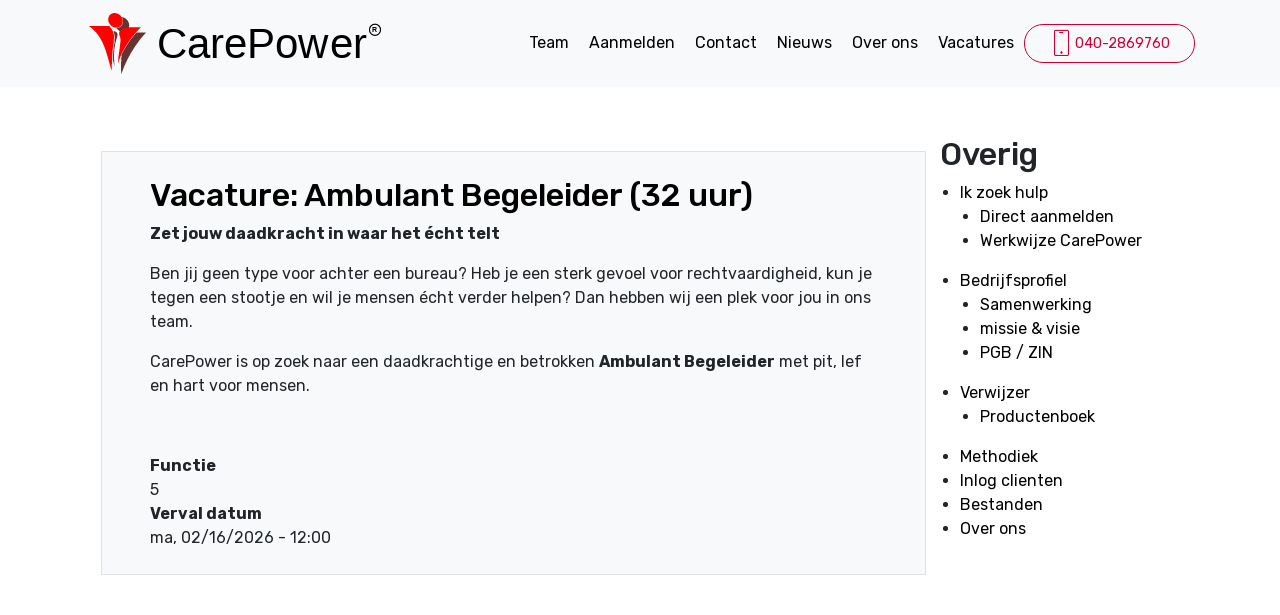

--- FILE ---
content_type: text/html; charset=UTF-8
request_url: https://carepower.nl/vacatures
body_size: 5032
content:


<!-- THEME DEBUG -->
<!-- THEME HOOK: 'html' -->
<!-- FILE NAME SUGGESTIONS:
   * html--vacatures.html.twig
   x html.html.twig
-->
<!-- BEGIN OUTPUT from 'themes/custom/cp/templates/html.html.twig' -->
<!DOCTYPE html>
<html lang="nl" dir="ltr" prefix="content: http://purl.org/rss/1.0/modules/content/  dc: http://purl.org/dc/terms/  foaf: http://xmlns.com/foaf/0.1/  og: http://ogp.me/ns#  rdfs: http://www.w3.org/2000/01/rdf-schema#  schema: http://schema.org/  sioc: http://rdfs.org/sioc/ns#  sioct: http://rdfs.org/sioc/types#  skos: http://www.w3.org/2004/02/skos/core#  xsd: http://www.w3.org/2001/XMLSchema# ">
  <head>
    <meta charset="utf-8" />
<meta name="Generator" content="Drupal 8 (https://www.drupal.org)" />
<meta name="MobileOptimized" content="width" />
<meta name="HandheldFriendly" content="true" />
<meta name="viewport" content="width=device-width, initial-scale=1.0" />
<link rel="shortcut icon" href="/themes/custom/cp/favicon.ico" type="image/vnd.microsoft.icon" />

    <title>Vacatures | carepower</title>
    <link rel="stylesheet" media="all" href="/sites/default/files/css/css_6dW2hWdlY9nEkiCc20ro6ERwIL0feNcDLNQJ525LSvM.css" />
<link rel="stylesheet" media="all" href="/sites/default/files/css/css_qJmSneIy2Ws0_hVA8vDcaG37Pq0opZFfDx9Og0FphsY.css" />

    
<!--[if lte IE 8]>
<script src="/sites/default/files/js/js_VtafjXmRvoUgAzqzYTA3Wrjkx9wcWhjP0G4ZnnqRamA.js"></script>
<![endif]-->
<script src="https://use.fontawesome.com/releases/v5.10.0/js/all.js" defer crossorigin="anonymous"></script>
<script src="https://use.fontawesome.com/releases/v5.10.0/js/v4-shims.js" defer crossorigin="anonymous"></script>

    <meta name="viewport" content="width=device-width, initial-scale=1.0">
    <link rel="apple-touch-icon" sizes="57x57" href="/themes/custom/cp/apple-icon-57x57.png">
    <link rel="apple-touch-icon" sizes="60x60" href="/themes/custom/cp/apple-icon-60x60.png">
    <link rel="apple-touch-icon" sizes="72x72" href="/themes/custom/cp/apple-icon-72x72.png">
    <link rel="apple-touch-icon" sizes="76x76" href="/themes/custom/cp/apple-icon-76x76.png">
    <link rel="apple-touch-icon" sizes="114x114" href="/themes/custom/cp/apple-icon-114x114.png">
    <link rel="apple-touch-icon" sizes="120x120" href="/themes/custom/cp/apple-icon-120x120.png">
    <link rel="apple-touch-icon" sizes="144x144" href="/themes/custom/cp/apple-icon-144x144.png">
    <link rel="apple-touch-icon" sizes="152x152" href="/themes/custom/cp/apple-icon-152x152.png">
    <link rel="apple-touch-icon" sizes="180x180" href="/themes/custom/cp/apple-icon-180x180.png">
    <link rel="icon" type="image/png" sizes="192x192"  href="/themes/custom/cp/android-icon-192x192.png">
    <link rel="icon" type="image/png" sizes="32x32" href="/themes/custom/cp/favicon-32x32.png">
    <link rel="icon" type="image/png" sizes="96x96" href="/themes/custom/cp/favicon-96x96.png">
    <link rel="icon" type="image/png" sizes="16x16" href="/themes/custom/cp/favicon-16x16.png">
    <link rel="manifest" href="/themes/custom/cp/manifest.json">
    <meta name="msapplication-TileColor" content="#ffffff">
    <meta name="msapplication-TileImage" content="/ms-icon-144x144.png">
    <meta name="theme-color" content="#ffffff">
    <meta name="viewport" content="width=device-width, initial-scale=1">
  </head>
  <body>
        <a href="#main-content" class="visually-hidden focusable">
      Overslaan en naar de inhoud gaan
    </a>
    
    

<!-- THEME DEBUG -->
<!-- THEME HOOK: 'off_canvas_page_wrapper' -->
<!-- BEGIN OUTPUT from 'core/themes/stable/templates/content/off-canvas-page-wrapper.html.twig' -->
  <div class="dialog-off-canvas-main-canvas" data-off-canvas-main-canvas>
    

<!-- THEME DEBUG -->
<!-- THEME HOOK: 'page' -->
<!-- FILE NAME SUGGESTIONS:
   * page--vacatures.html.twig
   x page.html.twig
-->
<!-- BEGIN OUTPUT from 'themes/custom/cp/templates/page/page.html.twig' -->
<div class="page">
  


<nav class="navbar navbar-expand-lg justify-content-between navbar-light sticky-top bg-light">
      <div class="container">
  
                

<!-- THEME DEBUG -->
<!-- THEME HOOK: 'region' -->
<!-- FILE NAME SUGGESTIONS:
   * region--navbar-branding.html.twig
   x region.html.twig
-->
<!-- BEGIN OUTPUT from 'themes/contrib/radix/templates/region/region.html.twig' -->
  

<!-- THEME DEBUG -->
<!-- THEME HOOK: 'block' -->
<!-- FILE NAME SUGGESTIONS:
   * block--cp-sitebranding.html.twig
   x block--system-branding-block.html.twig
   * block--system.html.twig
   * block.html.twig
-->
<!-- BEGIN OUTPUT from 'themes/custom/cp/templates/block/block--system-branding-block.html.twig' -->

  <div class="block block--cp-sitebranding">

  
    

    
  <a href="/" class="navbar-brand d-flex align-items-center " aria-label="">
            <img src="/themes/custom/cp/logo.svg" width="300" height="auto" alt="carepower logo" class="mr-2" />

        
  </a>


  </div>

<!-- END OUTPUT from 'themes/custom/cp/templates/block/block--system-branding-block.html.twig' -->



<!-- END OUTPUT from 'themes/contrib/radix/templates/region/region.html.twig' -->


          
  <button class="navbar-toggler" type="button" data-toggle="collapse" data-target=".navbar-collapse" aria-controls="navbar-collapse" aria-expanded="false" aria-label="Toggle navigation">
    <span class="navbar-toggler-icon"></span>
  </button>

  <div class="collapse navbar-collapse">
                  <div class="ml-auto">
          <div id="menu-1">
          

<!-- THEME DEBUG -->
<!-- THEME HOOK: 'region' -->
<!-- FILE NAME SUGGESTIONS:
   * region--navbar-left.html.twig
   x region.html.twig
-->
<!-- BEGIN OUTPUT from 'themes/contrib/radix/templates/region/region.html.twig' -->
  

<!-- THEME DEBUG -->
<!-- THEME HOOK: 'block' -->
<!-- FILE NAME SUGGESTIONS:
   * block--notfront.html.twig
   * block--system-menu-block--not-front.html.twig
   x block--system-menu-block.html.twig
   * block--system.html.twig
   * block.html.twig
-->
<!-- BEGIN OUTPUT from 'themes/custom/cp/templates/block/block--system-menu-block.html.twig' -->

  <div class="block block--notfront">

  
    

      

<!-- THEME DEBUG -->
<!-- THEME HOOK: 'menu__not_front' -->
<!-- FILE NAME SUGGESTIONS:
   * menu--not-front.html.twig
   x menu.html.twig
-->
<!-- BEGIN OUTPUT from 'themes/contrib/radix/templates/menu/menu.html.twig' -->

  


  <ul class="nav">
                                          <li class="nav-item  ">
                      <a href="/#team" class="nav-link" data-drupal-link-system-path="&lt;front&gt;">Team</a>
                  </li>
                                      <li class="nav-item  ">
                      <a href="/#aanmelden" class="nav-link" data-drupal-link-system-path="&lt;front&gt;">Aanmelden</a>
                  </li>
                                      <li class="nav-item  ">
                      <a href="/#contact" class="nav-link" data-drupal-link-system-path="&lt;front&gt;">Contact</a>
                  </li>
                                      <li class="nav-item  ">
                      <a href="/nieuws" class="nav-link" data-drupal-link-system-path="nieuws">Nieuws</a>
                  </li>
                                      <li class="nav-item  ">
                      <a href="/over-ons" class="nav-link" data-drupal-link-system-path="node/187">Over ons</a>
                  </li>
                                      <li class="nav-item active ">
                      <a href="/vacatures" class="nav-link is-active" data-drupal-link-system-path="vacatures">Vacatures</a>
                  </li>
            </ul>


<!-- END OUTPUT from 'themes/contrib/radix/templates/menu/menu.html.twig' -->


  
  </div>

<!-- END OUTPUT from 'themes/custom/cp/templates/block/block--system-menu-block.html.twig' -->



<!-- END OUTPUT from 'themes/contrib/radix/templates/region/region.html.twig' -->


        </div>
        </div>
          
                  

<!-- THEME DEBUG -->
<!-- THEME HOOK: 'region' -->
<!-- FILE NAME SUGGESTIONS:
   * region--navbar-right.html.twig
   x region.html.twig
-->
<!-- BEGIN OUTPUT from 'themes/contrib/radix/templates/region/region.html.twig' -->
  

<!-- THEME DEBUG -->
<!-- THEME HOOK: 'block' -->
<!-- FILE NAME SUGGESTIONS:
   * block--block-content--basic.html.twig
   * block--contacttop.html.twig
   * block--block-content--d713c329-890a-422f-b23a-f9e1225bbdcf.html.twig
   * block--block-content.html.twig
   * block--block-content.html.twig
   x block.html.twig
-->
<!-- BEGIN OUTPUT from 'themes/contrib/radix/templates/block/block.html.twig' -->

  <div class="block block--basic block--contacttop">

  
    

      

<!-- THEME DEBUG -->
<!-- THEME HOOK: 'field' -->
<!-- FILE NAME SUGGESTIONS:
   * field--block-content--body--basic.html.twig
   * field--block-content--body.html.twig
   * field--block-content--basic.html.twig
   * field--body.html.twig
   * field--text-with-summary.html.twig
   x field.html.twig
-->
<!-- BEGIN OUTPUT from 'themes/contrib/radix/templates/field/field.html.twig' -->

            <div class="basic__body"><div class="navbar-buttons mbr-section-btn"><a class="btn btn-sm btn-secondary-outline display-4" href="tel:+1-234-567-8901"><span class="btn-icon mbri-mobile mbr-iconfont mbr-iconfont-btn"></span>040-2869760</a></div>
</div>
      
<!-- END OUTPUT from 'themes/contrib/radix/templates/field/field.html.twig' -->


  
  </div>

<!-- END OUTPUT from 'themes/contrib/radix/templates/block/block.html.twig' -->



<!-- END OUTPUT from 'themes/contrib/radix/templates/region/region.html.twig' -->


            </div>

      </div>
  </nav>

  <main class="pt-5 pb-5">
    
          <div class="page__content">
        <div class="container">
          <div class="row">
          <div class="col-12 col-md-9"> 

<!-- THEME DEBUG -->
<!-- THEME HOOK: 'region' -->
<!-- FILE NAME SUGGESTIONS:
   * region--content.html.twig
   x region.html.twig
-->
<!-- BEGIN OUTPUT from 'themes/contrib/radix/templates/region/region.html.twig' -->
  <div data-drupal-messages-fallback class="hidden"></div>

<!-- THEME DEBUG -->
<!-- THEME HOOK: 'block' -->
<!-- FILE NAME SUGGESTIONS:
   * block--cp-system-main.html.twig
   x block--system-main-block.html.twig
   * block--system.html.twig
   * block.html.twig
-->
<!-- BEGIN OUTPUT from 'themes/contrib/radix/templates/block/block--system-main-block.html.twig' -->

  <div class="block block--cp-system-main">

  
    

      

<!-- THEME DEBUG -->
<!-- THEME HOOK: 'container' -->
<!-- BEGIN OUTPUT from 'core/themes/stable/templates/form/container.html.twig' -->
<div class="views-element-container">

<!-- THEME DEBUG -->
<!-- THEME HOOK: 'views_view' -->
<!-- FILE NAME SUGGESTIONS:
   * views-view--vacatures--page-1.html.twig
   * views-view--vacatures.html.twig
   x views-view.html.twig
-->
<!-- BEGIN OUTPUT from 'core/themes/stable/templates/views/views-view.html.twig' -->
<div class="js-view-dom-id-c6e311c3c788c29c1c121842055db5d405c047076a7d6ec086a0833d7d9d6c58">
  
  
  

  
  
  

  

<!-- THEME DEBUG -->
<!-- THEME HOOK: 'views_view_unformatted' -->
<!-- FILE NAME SUGGESTIONS:
   * views-view-unformatted--vacatures--page-1.html.twig
   x views-view-unformatted.html.twig
-->
<!-- BEGIN OUTPUT from 'core/themes/stable/templates/views/views-view-unformatted.html.twig' -->
    <div class="col py-4 px-lg-5 border bg-light m-3">

<!-- THEME DEBUG -->
<!-- THEME HOOK: 'ds_entity_view' -->
<!-- BEGIN OUTPUT from 'modules/contrib/ds/templates/ds-entity-view.html.twig' -->


<!-- THEME DEBUG -->
<!-- THEME HOOK: 'layout__onecol' -->
<!-- FILE NAME SUGGESTIONS:
   x layout--onecol.html.twig
   * layout-onecol--node--234.html.twig
   * layout-onecol--node-vacatures-teaser.html.twig
   * layout-onecol--node-vacatures.html.twig
   * layout-onecol--node-teaser.html.twig
   * layout-onecol--node.html.twig
   x layout--onecol.html.twig
   * layout.html.twig
-->
<!-- BEGIN OUTPUT from 'core/themes/stable/templates/layout/layout--onecol.html.twig' -->
  <div data-history-node-id="234" class="layout layout--onecol">
    <div  class="layout__region layout__region--content">
      

<!-- THEME DEBUG -->
<!-- THEME HOOK: 'field' -->
<!-- FILE NAME SUGGESTIONS:
   * field--default--node--field-display-title--vacatures.html.twig
   * field--default--node--vacatures.html.twig
   * field--default--node--field-display-title.html.twig
   * field--default--field-display-title--vacatures.html.twig
   * field--default--vacatures.html.twig
   * field--default--field-display-title.html.twig
   * field--default.html.twig
   * field--theme-ds-field-default.html.twig
   * field--node--field-display-title--vacatures.html.twig
   * field--node--field-display-title.html.twig
   * field--node--vacatures.html.twig
   * field--field-display-title.html.twig
   * field--string.html.twig
   x field.html.twig
-->
<!-- BEGIN OUTPUT from 'themes/contrib/radix/templates/field/field.html.twig' -->

            <div class="vacatures__field-display-title"><h2><a href="/node/234" hreflang="nl">Vacature: Ambulant Begeleider (32 uur)</a></h2>
</div>
      
<!-- END OUTPUT from 'themes/contrib/radix/templates/field/field.html.twig' -->



<!-- THEME DEBUG -->
<!-- THEME HOOK: 'field' -->
<!-- FILE NAME SUGGESTIONS:
   * field--default--node--body--vacatures.html.twig
   * field--default--node--vacatures.html.twig
   * field--default--node--body.html.twig
   * field--default--body--vacatures.html.twig
   * field--default--vacatures.html.twig
   * field--default--body.html.twig
   * field--default.html.twig
   * field--theme-ds-field-default.html.twig
   * field--node--body--vacatures.html.twig
   * field--node--body.html.twig
   * field--node--vacatures.html.twig
   * field--body.html.twig
   * field--text-with-summary.html.twig
   x field.html.twig
-->
<!-- BEGIN OUTPUT from 'themes/contrib/radix/templates/field/field.html.twig' -->

            <div class="vacatures__body"><p><span><span><span><strong>Zet jouw daadkracht in waar het écht telt</strong></span></span></span></p>

<p><span><span><span>Ben jij geen type voor achter een bureau? Heb je een sterk gevoel voor rechtvaardigheid, kun je tegen een stootje en wil je mensen écht verder helpen? Dan hebben wij een plek voor jou in ons team.</span></span></span></p>

<p><span><span><span>CarePower is op zoek naar een daadkrachtige en betrokken <strong>Ambulant Begeleider</strong> met pit, lef en hart voor mensen.</span></span></span></p>

<p> </p></div>
      
<!-- END OUTPUT from 'themes/contrib/radix/templates/field/field.html.twig' -->



<!-- THEME DEBUG -->
<!-- THEME HOOK: 'field' -->
<!-- FILE NAME SUGGESTIONS:
   * field--default--node--field-functie--vacatures.html.twig
   * field--default--node--vacatures.html.twig
   * field--default--node--field-functie.html.twig
   * field--default--field-functie--vacatures.html.twig
   * field--default--vacatures.html.twig
   * field--default--field-functie.html.twig
   * field--default.html.twig
   * field--theme-ds-field-default.html.twig
   * field--node--field-functie--vacatures.html.twig
   * field--node--field-functie.html.twig
   * field--node--vacatures.html.twig
   * field--field-functie.html.twig
   * field--entity-reference.html.twig
   x field.html.twig
-->
<!-- BEGIN OUTPUT from 'themes/contrib/radix/templates/field/field.html.twig' -->

  <div class="vacatures__field-functie">
    <div class="field__label font-weight-bold">
      Functie    </div>
                  <div class="field__item">5</div>
              </div>

<!-- END OUTPUT from 'themes/contrib/radix/templates/field/field.html.twig' -->



<!-- THEME DEBUG -->
<!-- THEME HOOK: 'field' -->
<!-- FILE NAME SUGGESTIONS:
   * field--default--node--field-verval-datum--vacatures.html.twig
   * field--default--node--vacatures.html.twig
   * field--default--node--field-verval-datum.html.twig
   * field--default--field-verval-datum--vacatures.html.twig
   * field--default--vacatures.html.twig
   * field--default--field-verval-datum.html.twig
   * field--default.html.twig
   * field--theme-ds-field-default.html.twig
   * field--node--field-verval-datum--vacatures.html.twig
   * field--node--field-verval-datum.html.twig
   * field--node--vacatures.html.twig
   * field--field-verval-datum.html.twig
   * field--datetime.html.twig
   x field.html.twig
-->
<!-- BEGIN OUTPUT from 'themes/contrib/radix/templates/field/field.html.twig' -->

  <div class="vacatures__field-verval-datum">
    <div class="field__label font-weight-bold">
      Verval datum    </div>
                  <div class="field__item">

<!-- THEME DEBUG -->
<!-- THEME HOOK: 'time' -->
<!-- BEGIN OUTPUT from 'core/themes/stable/templates/field/time.html.twig' -->
<time datetime="2026-02-16T12:00:00Z">ma, 02/16/2026 - 12:00</time>

<!-- END OUTPUT from 'core/themes/stable/templates/field/time.html.twig' -->

</div>
              </div>

<!-- END OUTPUT from 'themes/contrib/radix/templates/field/field.html.twig' -->


    </div>
  </div>

<!-- END OUTPUT from 'core/themes/stable/templates/layout/layout--onecol.html.twig' -->



<!-- END OUTPUT from 'modules/contrib/ds/templates/ds-entity-view.html.twig' -->

</div>

<!-- END OUTPUT from 'core/themes/stable/templates/views/views-view-unformatted.html.twig' -->


    

<!-- THEME DEBUG -->
<!-- THEME HOOK: 'views_mini_pager' -->
<!-- BEGIN OUTPUT from 'themes/contrib/radix/templates/views/views-mini-pager.html.twig' -->

  
  <nav class="mt-3" role="navigation" aria-labelledby="pagination-heading">
    <h4 id="pagination-heading" class="visually-hidden">Paginering</h4>
    <ul class="pagination pager__items js-pager__items  justify-content-center">
                                                

      
                                        </ul>
  </nav>

<!-- END OUTPUT from 'themes/contrib/radix/templates/views/views-mini-pager.html.twig' -->



  
  

  
  
</div>

<!-- END OUTPUT from 'core/themes/stable/templates/views/views-view.html.twig' -->

</div>

<!-- END OUTPUT from 'core/themes/stable/templates/form/container.html.twig' -->


  
  </div>

<!-- END OUTPUT from 'themes/contrib/radix/templates/block/block--system-main-block.html.twig' -->



<!-- END OUTPUT from 'themes/contrib/radix/templates/region/region.html.twig' -->

</div>
          
                    <div class="col-12 col-md-3"> 
              <div>
                <aside class="section" role="complementary">
                  

<!-- THEME DEBUG -->
<!-- THEME HOOK: 'region' -->
<!-- FILE NAME SUGGESTIONS:
   * region--sidebar-right.html.twig
   x region.html.twig
-->
<!-- BEGIN OUTPUT from 'themes/contrib/radix/templates/region/region.html.twig' -->
  

<!-- THEME DEBUG -->
<!-- THEME HOOK: 'block' -->
<!-- FILE NAME SUGGESTIONS:
   * block--carepower.html.twig
   * block--system-menu-block--menu-carepower.html.twig
   x block--system-menu-block.html.twig
   * block--system.html.twig
   * block.html.twig
-->
<!-- BEGIN OUTPUT from 'themes/custom/cp/templates/block/block--system-menu-block.html.twig' -->

  <div class="nav flex-column block block--carepower">

  
            <h2>Overig</h2>
        

      

<!-- THEME DEBUG -->
<!-- THEME HOOK: 'menu__menu_carepower' -->
<!-- FILE NAME SUGGESTIONS:
   x menu--menu-carepower.html.twig
   x menu--menu-carepower.html.twig
   * menu.html.twig
-->
<!-- BEGIN OUTPUT from 'themes/custom/cp/templates/menu/menu--menu-carepower.html.twig' -->

              <ul class="menu">
                    <li class="menu-item menu-item--expanded">
        <a href="/ik-zoek-hulp" data-drupal-link-system-path="node/3">Ik zoek hulp</a>
                                <ul class="menu">
                    <li class="menu-item">
        <a href="/form/aanmelden" data-drupal-link-system-path="webform/aanmelden">Direct aanmelden</a>
              </li>
                <li class="menu-item">
        <a href="/ik-zoek-hulp/werkwijze-carepower" data-drupal-link-system-path="node/7">Werkwijze CarePower</a>
              </li>
        </ul>
  
              </li>
                <li class="menu-item menu-item--expanded">
        <a href="/bedrijfsprofiel" data-drupal-link-system-path="node/9">Bedrijfsprofiel</a>
                                <ul class="menu">
                    <li class="menu-item">
        <a href="/bedrijfsprofiel/samenwerking" data-drupal-link-system-path="node/84">Samenwerking</a>
              </li>
                <li class="menu-item">
        <a href="/bedrijfsprofiel/missie-visie" data-drupal-link-system-path="node/10">missie &amp; visie</a>
              </li>
                <li class="menu-item">
        <a href="/bedrijfsprofiel/pgb-zin" data-drupal-link-system-path="node/13">PGB / ZIN</a>
              </li>
        </ul>
  
              </li>
                <li class="menu-item menu-item--expanded">
        <a href="/verwijzer" data-drupal-link-system-path="node/11">Verwijzer</a>
                                <ul class="menu">
                    <li class="menu-item">
        <a href="/verwijzer/productenboek" data-drupal-link-system-path="node/12">Productenboek</a>
              </li>
        </ul>
  
              </li>
                <li class="menu-item">
        <a href="/methodiek" data-drupal-link-system-path="node/15">Methodiek</a>
              </li>
                <li class="menu-item">
        <a href="https://mijn.thuiszorgplanner.nl/" title="Inlog  cliënten">Inlog clienten</a>
              </li>
                <li class="menu-item">
        <a href="/documenten" title="Bestanden van Carepower" data-drupal-link-system-path="documenten">Bestanden</a>
              </li>
                <li class="menu-item">
        <a href="/over-ons" data-drupal-link-system-path="node/187">Over ons</a>
              </li>
        </ul>
  


<!-- END OUTPUT from 'themes/custom/cp/templates/menu/menu--menu-carepower.html.twig' -->


  
  </div>

<!-- END OUTPUT from 'themes/custom/cp/templates/block/block--system-menu-block.html.twig' -->



<!-- END OUTPUT from 'themes/contrib/radix/templates/region/region.html.twig' -->


                </aside>
              </div>
              </div>
                      
          </div>
        </div>
      </div>
    </main>

  <div id="contact" class="footer">

    <footer id="contact"class="page__footer">

      <div class="container">

       <div class="row">

          <div class="col-12 col-md-3 mbr-fonts-style display-7">
          

<!-- THEME DEBUG -->
<!-- THEME HOOK: 'region' -->
<!-- FILE NAME SUGGESTIONS:
   * region--footer1.html.twig
   x region.html.twig
-->
<!-- BEGIN OUTPUT from 'themes/contrib/radix/templates/region/region.html.twig' -->
  

<!-- THEME DEBUG -->
<!-- THEME HOOK: 'block' -->
<!-- FILE NAME SUGGESTIONS:
   * block--block-content--basic.html.twig
   * block--adres-2.html.twig
   * block--block-content--858f0e95-bf89-4ea3-885d-80d623aa7c6b.html.twig
   * block--block-content.html.twig
   * block--block-content.html.twig
   x block.html.twig
-->
<!-- BEGIN OUTPUT from 'themes/contrib/radix/templates/block/block.html.twig' -->

  <div class="block block--basic block--adres-2">

  
            <h2>Adres</h2>
        

      

<!-- THEME DEBUG -->
<!-- THEME HOOK: 'field' -->
<!-- FILE NAME SUGGESTIONS:
   * field--block-content--body--basic.html.twig
   * field--block-content--body.html.twig
   * field--block-content--basic.html.twig
   * field--body.html.twig
   * field--text-with-summary.html.twig
   x field.html.twig
-->
<!-- BEGIN OUTPUT from 'themes/contrib/radix/templates/field/field.html.twig' -->

            <div class="basic__body"><p>Molenstraat 17<br />
5664HV Geldrop<br /><br />
KvK: 17198065<br /><br /><strong>Contact</strong> <br /><br />
Email: info(at)carepower.nl<br />
Tel: 040-2869760</p></div>
      
<!-- END OUTPUT from 'themes/contrib/radix/templates/field/field.html.twig' -->


  
  </div>

<!-- END OUTPUT from 'themes/contrib/radix/templates/block/block.html.twig' -->



<!-- END OUTPUT from 'themes/contrib/radix/templates/region/region.html.twig' -->


          </div>
      
        <div class="col-12 col-md-3 mbr-fonts-style display-7">
          

<!-- THEME DEBUG -->
<!-- THEME HOOK: 'region' -->
<!-- FILE NAME SUGGESTIONS:
   * region--footer2.html.twig
   x region.html.twig
-->
<!-- BEGIN OUTPUT from 'themes/contrib/radix/templates/region/region.html.twig' -->
  

<!-- THEME DEBUG -->
<!-- THEME HOOK: 'block' -->
<!-- FILE NAME SUGGESTIONS:
   * block--block-content--basic.html.twig
   * block--feedback-2.html.twig
   * block--block-content--96d04350-1979-4e26-88c3-9b748bb5b7f7.html.twig
   * block--block-content.html.twig
   * block--block-content.html.twig
   x block.html.twig
-->
<!-- BEGIN OUTPUT from 'themes/contrib/radix/templates/block/block.html.twig' -->

  <div class="block block--basic block--feedback-2">

  
            <h2>Feedback</h2>
        

      

<!-- THEME DEBUG -->
<!-- THEME HOOK: 'field' -->
<!-- FILE NAME SUGGESTIONS:
   * field--block-content--body--basic.html.twig
   * field--block-content--body.html.twig
   * field--block-content--basic.html.twig
   * field--body.html.twig
   * field--text-with-summary.html.twig
   x field.html.twig
-->
<!-- BEGIN OUTPUT from 'themes/contrib/radix/templates/field/field.html.twig' -->

            <div class="basic__body"><p>Om onze dienstverlening nog beter te maken wordt uw feedback zeer gewaardeerd.</p></div>
      
<!-- END OUTPUT from 'themes/contrib/radix/templates/field/field.html.twig' -->


  
  </div>

<!-- END OUTPUT from 'themes/contrib/radix/templates/block/block.html.twig' -->



<!-- THEME DEBUG -->
<!-- THEME HOOK: 'block' -->
<!-- FILE NAME SUGGESTIONS:
   * block--carepower-2.html.twig
   * block--menu-block--menu-carepower.html.twig
   * block--menu-block.html.twig
   x block--system-menu-block.html.twig
   * block.html.twig
-->
<!-- BEGIN OUTPUT from 'themes/custom/cp/templates/block/block--system-menu-block.html.twig' -->

  <div class="block block--carepower-2">

  
            <h2>Overig</h2>
        

      

<!-- THEME DEBUG -->
<!-- THEME HOOK: 'menu' -->
<!-- FILE NAME SUGGESTIONS:
   x menu--menu-carepower.html.twig
   * menu.html.twig
-->
<!-- BEGIN OUTPUT from 'themes/custom/cp/templates/menu/menu--menu-carepower.html.twig' -->

              <ul class="menu">
                    <li class="menu-item menu-item--collapsed">
        <a href="/ik-zoek-hulp" data-drupal-link-system-path="node/3">Ik zoek hulp</a>
              </li>
                <li class="menu-item menu-item--collapsed">
        <a href="/bedrijfsprofiel" data-drupal-link-system-path="node/9">Bedrijfsprofiel</a>
              </li>
                <li class="menu-item menu-item--collapsed">
        <a href="/verwijzer" data-drupal-link-system-path="node/11">Verwijzer</a>
              </li>
                <li class="menu-item">
        <a href="/methodiek" data-drupal-link-system-path="node/15">Methodiek</a>
              </li>
                <li class="menu-item">
        <a href="https://mijn.thuiszorgplanner.nl/" title="Inlog  cliënten">Inlog clienten</a>
              </li>
                <li class="menu-item">
        <a href="/documenten" title="Bestanden van Carepower" data-drupal-link-system-path="documenten">Bestanden</a>
              </li>
                <li class="menu-item">
        <a href="/over-ons" data-drupal-link-system-path="node/187">Over ons</a>
              </li>
        </ul>
  


<!-- END OUTPUT from 'themes/custom/cp/templates/menu/menu--menu-carepower.html.twig' -->


  
  </div>

<!-- END OUTPUT from 'themes/custom/cp/templates/block/block--system-menu-block.html.twig' -->



<!-- END OUTPUT from 'themes/contrib/radix/templates/region/region.html.twig' -->


        </div>

        <div class="col-12 col-md-6">
                <div class="google-map"><iframe frameborder="0" style="border:0" src="https://www.google.com/maps/embed/v1/place?key=AIzaSyCy9r70T3NYf3PhvVflTo0_zdif2_IoIYs&amp;q=place_id:ChIJzdenB6Enx0cRuDtLsF4inhk" allowfullscreen=""></iframe></div>
        </div>
      </div>
<div class="footer-lower container">
            <div class="media-container-row">
                <div class="col-sm-12">
                    <hr>
                </div>
            </div>
            <div class="media-container-row mbr-white">
                <div class="col-sm-6 copyright">
                    <p class="mbr-text mbr-fonts-style display-7">
                        © Copyright 2019 CarePower - Alle rechten voorbehouden</p>
                </div>
                <div class="col-md-6">
                    <div class="social-list align-right">
                        <div class="soc-item">
                            <a href="https://twitter.com/mobirise" target="_blank">
                                <span class="socicon-twitter socicon mbr-iconfont mbr-iconfont-social"></span>
                            </a>
                        </div>
                        <div class="soc-item">
                            <a href="https://www.facebook.com/" target="_blank">
                                <span class="mbr-iconfont mbr-iconfont-social socicon-facebook socicon"></span>
                            </a>
                        </div>
                        <div class="soc-item">
                            <a href="https://www.youtube.com/" target="_blank">
                                <span class="mbr-iconfont mbr-iconfont-social socicon-youtube socicon"></span>
                            </a>
                        </div>
                        
                        
                        
                    </div>
                </div>
            </div>

    
    </div>
  </footer>
</div>
</div>
</div>

<!-- END OUTPUT from 'themes/custom/cp/templates/page/page.html.twig' -->


  </div>

<!-- END OUTPUT from 'core/themes/stable/templates/content/off-canvas-page-wrapper.html.twig' -->


    
    <script type="application/json" data-drupal-selector="drupal-settings-json">{"path":{"baseUrl":"\/","scriptPath":null,"pathPrefix":"","currentPath":"vacatures","currentPathIsAdmin":false,"isFront":false,"currentLanguage":"nl"},"pluralDelimiter":"\u0003","suppressDeprecationErrors":true,"user":{"uid":0,"permissionsHash":"56942047fb385ba550e6d871c64876fdf3bd35804e26b63f52ff8b081d7a9391"}}</script>
<script src="/sites/default/files/js/js_5k_MN-pRvsWAa37fKWIh1OPJSA3BqnJcOuPn8i-2P7c.js"></script>

  </body>
</html>

<!-- END OUTPUT from 'themes/custom/cp/templates/html.html.twig' -->



--- FILE ---
content_type: image/svg+xml
request_url: https://carepower.nl/themes/custom/cp/logo.svg
body_size: 7607
content:
<?xml version="1.0" encoding="UTF-8"?>
<svg width="500px" height="104px" viewBox="0 0 500 104" version="1.1" xmlns="http://www.w3.org/2000/svg" xmlns:xlink="http://www.w3.org/1999/xlink">
    <!-- Generator: Sketch 58 (84663) - https://sketch.com -->
    <title>carepower-logo</title>
    <desc>Created with Sketch.</desc>
    <g id="Page-1" stroke="none" stroke-width="1" fill="none" fill-rule="evenodd">
        <g id="carepower-logo">
            <path d="M46.2829504,24.9828985 C46.1970979,24.9591347 46.1125663,24.921074 46.025393,24.9135391 C43.0026325,24.6486597 40.3455467,23.4815289 38.0284744,21.4973485 C35.9951868,19.7562157 34.5228646,17.6095528 33.6677366,15.0343687 C33.1984729,13.6207126 32.9639353,12.1651318 33.004503,10.6709106 C33.142999,5.57386607 36.3918062,1.57053578 41.0536878,0.37867513 C41.6822032,0.217931401 42.3178886,0.0915775569 42.9694237,0.0716777925 C43.0533892,0.0691661717 43.136034,0.024923006 43.2192448,0 C43.7322839,0 44.2453229,0 44.758362,0 C44.8272327,0.0231841916 44.8951599,0.062790519 44.9651626,0.0672341557 C47.3214818,0.214646974 49.4638303,1.01508119 51.4427762,2.30141742 C53.0786896,3.36479901 54.4528947,4.71295976 55.5706746,6.33430756 C55.6559609,6.45814978 55.7642671,6.56556987 55.8621955,6.68071802 C55.9074803,6.79335455 55.9405004,6.91275314 55.9993707,7.017082 C56.3456107,7.63204268 56.684492,8.24951499 56.9550687,8.90582081 C57.6494357,10.5893795 58.035866,12.3322511 57.9973739,14.1682459 C57.9851093,14.7555788 57.9624669,15.3411728 57.8645385,15.9188456 C57.5684891,17.664422 56.9212938,19.2596876 55.8750262,20.6789465 C55.4465187,21.2600969 54.9623487,21.7896625 54.4245917,22.2647452 C53.6090879,22.9853872 52.7011276,23.5582299 51.7129755,24.0002752 C50.6546319,24.4736191 49.5474185,24.7655467 48.4049207,24.8978898 C47.7020628,24.9792277 46.9929783,25.0277213 46.2829504,24.9828985 Z" id="Path" fill="#FF0101"></path>
            <path d="M39.6707529,79.0514847 C39.6123788,80.5782547 39.5543826,82.1052161 39.4958196,83.6319861 C39.4618153,84.5175166 39.4257329,85.4030471 39.393051,86.2887688 C39.3494121,87.4645023 39.3157857,88.6406183 39.2638346,89.8159692 C39.1769347,91.7850262 39.083045,93.753892 38.9836769,95.7223751 C38.9458943,96.4690213 38.8844976,97.2147111 38.8312242,98 C38.6953959,97.8729764 38.6787715,97.7377269 38.6426892,97.6133815 C38.1301686,95.8405989 37.6036685,94.0720249 37.1092836,92.2944597 C35.6503097,87.0489974 34.2162723,81.7964569 32.7493641,76.5534815 C31.3810683,71.6621166 29.9115153,66.8017423 28.2207454,62.0127232 C26.7885971,57.9558115 25.1953061,53.9662375 23.3362148,50.0883832 C21.0435685,45.3066335 18.3751746,40.757314 15.1770691,36.5328229 C10.9907604,31.0032792 6.0563569,26.2743285 0.374991997,22.3417621 C0.275246015,22.2727026 0.176066772,22.2032605 0.078021005,22.1319054 C0.0559182021,22.1158361 0.040238436,22.0907757 0,22.0454375 C0.115425748,21.9775258 0.235007579,22.005647 0.344577029,22.0064122 C3.13897583,22.0287943 5.93337464,22.0551938 8.72777344,22.0770021 C11.899809,22.1018712 15.0720335,22.1273142 18.2440691,22.1447225 C23.530984,22.1736089 28.8178989,22.1963737 34.1048137,22.2212427 C34.7410722,22.2243036 34.7433392,22.2202862 35.2279006,22.6585559 C36.1889003,23.5280171 37.0265398,24.510537 37.797682,25.55236 C38.8416144,26.962628 39.7351722,28.4651029 40.489879,30.0528978 C40.5544872,30.1887213 40.6411982,30.3140232 40.7178968,30.4441076 C40.7617246,30.5885395 40.7917617,30.7389018 40.8512693,30.8762556 C41.4563571,32.2775325 41.9533868,33.7163043 42.3074095,35.2034751 C42.4944332,35.9889553 42.6459413,36.7811311 42.757211,37.5828719 C42.8747148,38.4297596 42.967282,39.2781778 42.9871179,40.1315697 C43.008654,41.0616732 43.0118655,41.9917767 42.9268547,42.9224541 C42.8520452,43.7419859 42.8412772,44.5676393 42.8023611,45.3906144 C42.7985829,45.4667521 42.7965048,45.5432723 42.7915931,45.6194099 C42.7394532,46.4259332 42.6831571,47.232074 42.6355511,48.0385973 C42.5943681,48.73914 42.5650866,49.440448 42.5259816,50.1409908 C42.5072793,50.4757669 42.4791313,50.8101603 42.4532502,51.1443624 C42.4460715,51.2354215 42.436437,51.3268632 42.4184902,51.4160093 C42.2596145,52.2078025 42.0878928,52.9971087 41.9412964,53.7910062 C41.7973448,54.5699822 41.6702065,55.3524017 41.5508135,56.1355863 C41.4404884,56.8583199 41.3479211,57.5839231 41.2515756,58.3089524 C41.1391724,59.154501 41.0218576,59.999667 40.9245675,60.8471287 C40.8427682,61.5587669 40.7879835,62.2734659 40.7180857,62.9866345 C40.6393091,63.7902883 40.5497644,64.5929856 40.4777886,65.3975959 C40.4071352,66.1872848 40.3491389,66.9781215 40.2918983,67.7689581 C40.2278569,68.6508539 40.166838,69.5333235 40.1112977,70.4159845 C40.0470673,71.435808 39.9888821,72.4558227 39.9308859,73.4760288 C39.8980151,74.0547131 39.8672223,74.63378 39.8424747,75.2128469 C39.8012917,76.1733672 39.7674763,77.1340788 39.7272378,78.0945991 C39.7140139,78.4138798 39.6898331,78.7325866 39.6707529,79.0514847 Z" id="Path" fill="#FF0101"></path>
            <path d="M81.5170971,33.1423145 C83.4066283,33.1241845 85.2961595,33.1035736 87.1856907,33.0888788 C89.8613607,33.068077 92.5374088,33.0530005 95.2128897,33.0327713 C95.9839031,33.0268552 96.7547275,33.0112061 97.5257409,33.0009007 C97.6745363,32.9989922 97.8235208,33 97.9585143,33 C98.0519132,33.1260929 97.9666442,33.1894524 97.9074663,33.2516669 C97.489062,33.6919391 97.0663092,34.127822 96.6484721,34.5684759 C93.4814181,37.9097358 90.4803646,41.3973713 87.6173297,45.0058098 C81.9521392,52.1463499 76.855661,59.681742 72.2354415,67.5469088 C67.9188628,74.895085 64.0356247,82.4671187 60.7040828,90.3225526 C59.1414477,94.0071369 57.7119154,97.7421036 56.5153132,101.565048 C56.3107431,102.218491 56.1216766,102.876705 55.924102,103.532247 C55.8851543,103.661637 55.8394002,103.788929 55.7694456,104 C55.7168851,103.754959 55.6760467,103.595415 55.6490102,103.433581 C55.392825,101.89864 55.2739021,100.349958 55.1808814,98.7976501 C54.9706393,95.2794798 54.9738535,91.7580653 55.0398377,88.2372232 C55.0784073,86.1801385 55.1748312,84.1238171 55.2614237,82.0680683 C55.3187109,80.7127092 55.3920687,79.3581134 55.4813081,78.0046627 C55.5724382,76.621059 55.6894704,75.2391729 55.7996962,73.8569051 C55.8675711,73.0063228 55.9462228,72.1566947 56.0152321,71.3061124 C56.0271433,71.1582099 56.0738427,71.0015287 55.966642,70.8652676 C56.1129795,70.5658367 56.2608296,70.2662149 56.4065999,69.9658298 C57.3417231,68.0369908 58.2891356,66.1138771 59.3263548,64.2380921 C60.0393248,62.9483826 60.7466228,61.6548563 61.4881418,60.38175 C62.6350196,58.4130251 63.8181981,56.4654836 65.0787049,54.5679427 C66.2295531,52.83548 67.3819138,51.1032082 68.5718987,49.3980359 C69.5792453,47.9546987 70.6245944,46.5375068 71.6839343,45.1323379 C72.7797641,43.6786953 73.9054664,42.2475719 75.031925,40.8177845 C75.7265555,39.936095 76.4423615,39.0713903 77.1574112,38.2063041 C77.8146066,37.4116384 78.4820116,36.6257515 79.1473368,35.8379562 C79.6167891,35.2818429 80.085296,34.7247755 80.5640125,34.1768684 C80.8727582,33.8240017 81.1988981,33.4865933 81.5170971,33.1423145 Z" id="Path" fill="#653332"></path>
            <path d="M81.4616157,32.2841637 C81.1391012,32.6322975 80.8089261,32.9734841 80.4963705,33.3304949 C80.0114498,33.8845372 79.5368709,34.4480354 79.0613345,35.0101828 C78.387195,35.8067994 77.7111404,36.6014863 77.0456192,37.4050501 C76.3213023,38.2798232 75.5962193,39.1542103 74.8925863,40.0457726 C73.7515286,41.49157 72.6112371,42.9387183 71.5012051,44.4086381 C70.428136,45.8295413 69.3692391,47.2626022 68.3488371,48.7221011 C67.1434298,50.4463671 65.9761343,52.198229 64.810371,53.9498979 C63.5335279,55.8686865 62.3350152,57.8378425 61.1732737,59.8288052 C60.4221445,61.116167 59.7058713,62.4241776 58.9834696,63.7283286 C57.9328079,65.6251176 56.9731168,67.5695724 56.0258742,69.5202025 C55.8782147,69.8239512 55.7284485,70.1269279 55.5802144,70.4297117 C55.059863,71.6109352 54.5257224,72.7873342 54.0206924,73.9760839 C52.5337552,77.4755621 51.2513581,81.0493372 50.2079741,84.7087949 C50.1800126,84.8072141 50.1382619,84.9017738 50.1022568,85 C49.9955818,84.9671936 50.0321616,84.8934757 50.0302464,84.8461959 C49.9609173,83.0267914 50.0122438,81.2102816 50.1690961,79.3970524 C50.2684934,78.2459336 50.3675076,77.0946219 50.4893124,75.9460118 C50.6059462,74.8435237 50.745945,73.7433514 50.8863269,72.643565 C51.0171329,71.6200052 51.1582809,70.5979893 51.301344,69.5763593 C51.4700704,68.3715924 51.6454999,67.1681764 51.8186311,65.9639884 C51.9850593,64.8055365 52.1530196,63.6474705 52.3190648,62.4890185 C52.4874081,61.3155142 52.6597733,60.1423958 52.820073,58.9675407 C52.9970346,57.6707229 53.1709319,56.3733261 53.3296994,55.0739996 C53.4809978,53.8358474 53.6198475,52.5959583 53.7477808,51.3551044 C53.8314737,50.5430495 53.8962064,49.7286788 53.9509802,48.9143081 C54.039461,47.5918241 54.0882978,46.2676033 54.0611024,44.9416457 C54.0419507,44.0159262 53.9684083,43.096382 53.800831,42.184557 C53.6943476,41.6061994 53.5242806,41.0506134 53.2777983,40.516255 C52.7476796,39.367259 52.333237,38.1785093 52.0854142,36.9341818 C51.6045153,34.5205954 51.8165245,32.1845866 52.8601,29.9419795 C52.9183211,29.8167363 52.9652428,29.6862826 53.0173354,29.5583376 C53.0719177,29.4859705 53.1381825,29.4201647 53.1799332,29.3410434 C53.8002564,28.1588551 54.628567,27.1327866 55.5353995,26.1667345 C56.0932882,25.5721667 56.720123,25.0526677 57.338531,24.5242916 C57.5698834,24.3266813 57.8155996,24.2367531 58.1294958,24.2375251 C60.870677,24.2438934 63.6120498,24.2375251 66.3532311,24.2259463 C66.8877547,24.2236306 67.4220869,24.1817542 67.9566105,24.1578248 C69.3182956,24.1547371 70.6801722,24.1587897 72.0416658,24.1474039 C77.519432,24.101089 82.9968151,24.0499496 88.4743897,24.00074 C88.64235,23.9991962 88.8103103,24 88.9771215,24 C89.0529622,24.147211 88.9213901,24.1960346 88.8562744,24.2647351 C87.6087333,25.578535 86.3479776,26.8797913 85.1121191,28.204591 C83.9810204,29.4170771 82.8750103,30.6532995 81.7615311,31.8821888 C81.6496852,32.0049233 81.5610129,32.1494645 81.4616157,32.2841637 Z" id="Path" fill="#FF0101"></path>
            <path d="M68.0827675,25.595225 C67.5725531,25.6189801 67.0625215,25.6610827 66.5523072,25.6634003 C63.9357904,25.6751813 61.3190907,25.6813614 58.7025739,25.6749881 C58.4029532,25.6742156 58.1684118,25.7642147 57.9475809,25.961981 C57.3572971,26.4907741 56.7589697,27.0108762 56.2264529,27.6057202 C55.3610445,28.5725347 54.5702213,29.5994129 53.9781094,30.7825343 C53.9382575,30.8617181 53.8751891,30.927769 53.8229062,31 C52.9916827,30.7048956 52.2134733,30.290243 51.4652442,29.8134023 C49.7857961,28.7434557 48.3681277,27.371259 47.2222933,25.6890867 C47.1383849,25.5660622 47.073854,25.4283597 47,25.2974167 C47.68772,25.34203 48.3748916,25.2935541 49.0556649,25.2122459 C50.1627442,25.0797579 51.2352729,24.7881299 52.2606375,24.3149586 C53.2179978,23.8730746 54.0976652,23.3004407 54.8877571,22.5800616 C55.4087571,22.1051521 55.8778399,21.5757796 56.2929946,20.9948411 C57.3066595,19.5760998 57.9336876,17.9812228 58.2205118,16.236476 C58.3155715,15.659207 58.3373255,15.0736334 58.349208,14.4865147 C58.3863178,12.6513826 58.011929,10.9091466 57.339382,9.22600866 C57.0770539,8.56994217 56.7489153,7.95269503 56.4134645,7.3379586 C56.3564287,7.23366779 56.3246203,7.11411961 56.2805638,7.00171728 C56.8247802,6.98491487 57.3571143,7.0942271 57.8841469,7.20643629 C62.2267276,8.13076195 65.9731745,11.251375 67.8301282,15.4728355 C68.5586142,17.1293213 68.9602412,18.8702054 68.997351,20.6951016 C69.0287938,22.2359019 68.7807247,23.73093 68.2317552,25.1649288 C68.1770959,25.3061076 68.1319426,25.4515354 68.0827675,25.595225 Z" id="Path" fill="#653332"></path>
            <path d="M41,79.5643156 C41.0184542,79.2457606 41.0414315,78.9273967 41.0542771,78.6086506 C41.0928139,77.6491638 41.1253801,76.6892947 41.1646406,75.729999 C41.1883416,75.1515551 41.2178321,74.5731112 41.2493129,73.9950495 C41.3048564,72.9759411 41.3605809,71.9570238 41.422095,70.9382976 C41.4752866,70.0565863 41.533544,69.1750661 41.595058,68.2941192 C41.6500589,67.5041334 41.7054215,66.7141477 41.773087,65.9253084 C41.8420189,65.1217549 41.9275958,64.3199213 42.0032219,63.516941 C42.0701637,62.8045397 42.1226316,62.0906096 42.2009715,61.3797371 C42.2943281,60.5331873 42.4066818,59.6889306 42.5141504,58.8442917 C42.6064215,58.1200425 42.6950741,57.39522 42.8007336,56.673264 C42.9152583,55.890922 43.0370199,55.1093444 43.1747029,54.3312064 C43.3150997,53.5381631 43.4797402,52.7497061 43.6317161,51.9587649 C43.6489039,51.8697147 43.658131,51.7783714 43.6650061,51.6874103 C43.6899736,51.3533766 43.7167503,51.0195341 43.7346617,50.6851182 C43.7721129,49.9851381 43.7999752,49.2847757 43.8395975,48.5849867 C43.8851902,47.77914 43.9391055,46.9738666 43.9890404,46.1684022 C43.9937445,46.0923465 43.9957346,46.0160996 43.9993531,45.9398528 C44.0368043,45.1177631 44.046936,44.2929981 44.1185818,43.4743481 C44.1999975,42.544672 44.1969218,41.6155692 44.1762965,40.6864665 C44.1574804,39.8339927 44.0686469,38.9864874 43.9561123,38.1405108 C43.8495483,37.3396326 43.7042665,36.5481181 43.525333,35.763674 C43.186282,34.2781033 42.7102717,32.8410706 42.1307731,31.4411103 C42.0739631,31.3039043 42.0450153,31.1537038 42.003041,31.0094272 C42.5525063,31.0056053 43.1017906,30.9992992 43.6512559,31 C43.7511258,31 43.8538904,31.0178354 43.9501419,31.0463085 C44.7874567,31.2939673 45.5990805,31.609847 46.3547987,32.0713409 C46.8201345,32.3556899 47.2494664,32.6899146 47.627597,33.0952267 C48.4312601,33.9564908 48.8631249,34.9968107 48.9686034,36.1942106 C49.0775195,37.4294472 48.8940629,38.6299045 48.5575448,39.8068572 C48.1985922,41.0621588 47.8139484,42.3092433 47.4501108,43.5632072 C46.430063,47.0789688 45.5364809,50.6297007 44.8272599,54.2304995 C44.4684883,56.0525881 44.1464441,57.8823206 43.9137762,59.7277228 C43.7402704,61.1037962 43.5591657,62.4798697 43.4341475,63.8612938 C43.3022541,65.3191558 43.2204766,66.7823685 43.1390609,68.2446257 C42.9952266,70.8219209 43.0035491,73.4024647 43.0681388,75.9814797 C43.110294,77.6592918 43.2081738,79.3357662 43.2959218,81.0118585 C43.3485705,82.0175903 43.4194926,83.0223666 43.5005465,84.0256141 C43.5913702,85.150589 43.6990198,86.2742263 43.8068503,87.3974814 C43.9002069,88.3690072 44.0040571,89.3393864 44.103927,90.3101479 C44.1270852,90.5367863 44.1525955,90.7632336 44.1334176,91 C44.0639429,90.7553987 43.9906688,90.5117529 43.9255362,90.2658139 C43.0270691,86.8736906 42.1302304,83.480994 41.2304968,80.0892529 C41.1812855,79.9029355 41.161203,79.6978908 41,79.5643156 Z" id="Path" fill="#673433"></path>
            <text id="CarePower" font-family="ArialMT, Arial" font-size="72" font-weight="normal" letter-spacing="-0.072" fill="#000000">
                <tspan x="116" y="76">C</tspan>
                <tspan x="167.924094" y="76">arePow</tspan>
                <tspan x="412.049094" y="76" letter-spacing="-0.144">e</tspan>
                <tspan x="451.948062" y="76">r</tspan>
            </text>
            <g id="(r)" transform="translate(480.000000, 19.000000)">
                <text id="R" font-family="Arial-BoldMT, Arial" font-size="12" font-weight="bold" letter-spacing="-0.012" fill="#000000">
                    <tspan x="5" y="14">R</tspan>
                </text>
                <circle id="Oval" stroke="#000000" stroke-width="2" cx="9.5" cy="9.5" r="9.5"></circle>
            </g>
        </g>
    </g>
</svg>